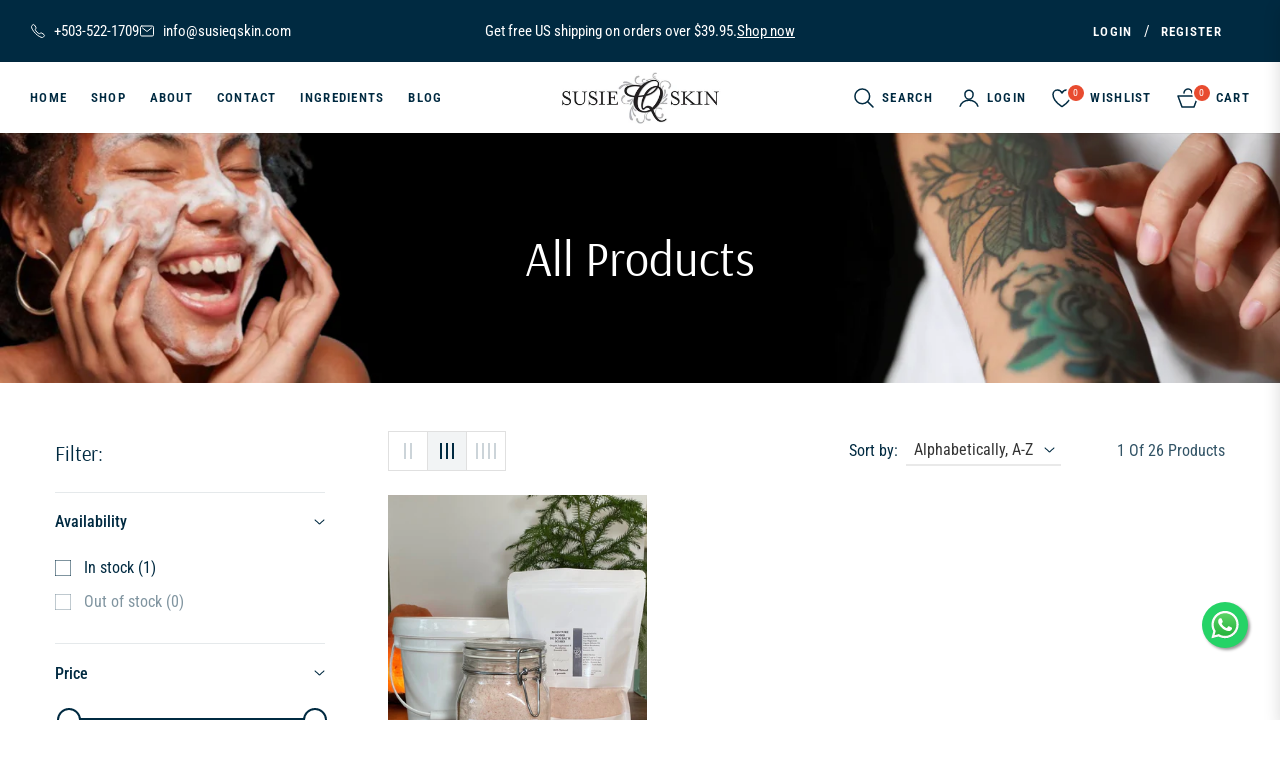

--- FILE ---
content_type: text/css
request_url: https://susieqskin.com/cdn/shop/t/11/assets/template-collection.css?v=101476613916100440701720080112
body_size: 138
content:
@media screen and (max-width: 749px){.collection .grid__item:only-child{flex:0 0 100%;max-width:100%}}@media screen and (max-width: 989px){.collection .slider.slider--tablet{margin-bottom:1.5rem}}.collection .loading-overlay{top:0;right:0;bottom:0;left:0;display:none;width:100%;padding:0 1.5rem;opacity:.7;background-color:#fff}.facets-vertical .collection .loading-overlay{top:24px}@media screen and (min-width: 750px){.collection .loading-overlay{padding-left:5rem;padding-right:5rem}}.collection.loading .loading-overlay{display:block}.collection--empty .title-wrapper{margin-top:10rem;margin-bottom:15rem}@media screen and (max-width: 989px){.collection .slider--tablet.product-grid{scroll-padding-left:1.5rem}}.collection__description>*{margin:0}.collection__title.title-wrapper{margin-bottom:2.5rem}.collection__title .title:not(:only-child){margin-bottom:1rem}@media screen and (min-width: 990px){.collection__title--desktop-slider .title{margin-bottom:2.5rem}.collection__title.title-wrapper--self-padded-tablet-down{padding:0 5rem}.collection slider-component:not(.page-width-desktop){padding:0}.collection--full-width slider-component:not(.slider-component-desktop){padding:0 1.5rem;max-width:none}}.collection__view-all a:not(.link){margin-top:1rem}.v-col{margin-top:-2rem}.AjaxinatePagination .btn{min-width:140px}.AjaxinatePagination .btn.active:before{background-color:#fff}.AjaxinatePagination{position:relative}.AjaxinatePagination .loader-line{width:50px;height:2px;display:block;position:absolute;top:50%;left:50%;transform:translate(-50%,-50%);background-color:var(--g-input-border);overflow:hidden}.AjaxinatePagination .loader-line:before{content:"";position:absolute;bottom:0;right:0;top:0;height:100%;width:200%;background-color:var(--g-color-heading);animation:lineAnim 3s linear infinite;border-radius:0}.pagi-click{width:280px;height:4px;background-color:var(--g-input-border);position:relative}.pagi-click .pagi-click-percent{position:absolute;top:0;left:0;height:100%;background-color:var(--g-color-heading)}.template-collection .page-container{overflow:inherit}@media (min-width:992px){.js-stick-parent{position:sticky;top:calc(var(--height-header, 0px) + 24px)}.container-fluid.main-collection .v-col{flex:0 0 320px;max-width:320px}.container-fluid.main-collection #ProductGridContainer.col-md-9{flex:1 0 0;max-width:100%}.container-fluid.main-collection .facets-vertical-form{padding-left:calc(320px + 2.5rem)}}.product-grid{row-gap:var(--g-gutter)}
/*# sourceMappingURL=/cdn/shop/t/11/assets/template-collection.css.map?v=101476613916100440701720080112 */
